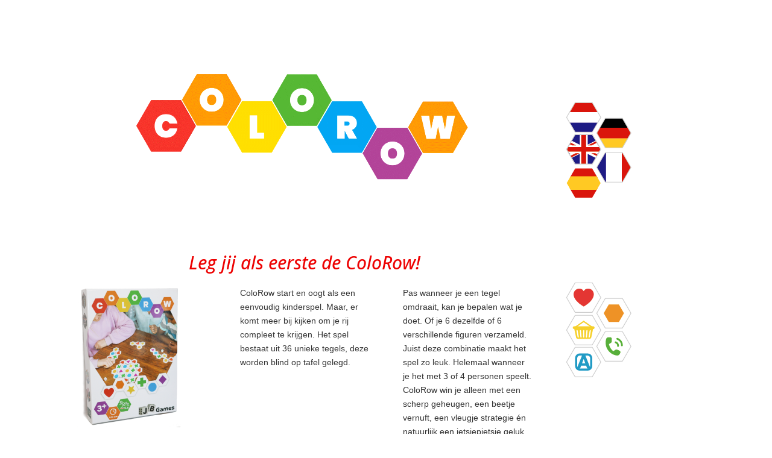

--- FILE ---
content_type: text/css
request_url: https://colorow.games/wp-content/et-cache/2/et-core-unified-tb-0-deferred-2.min.css?ver=1755804786
body_size: 2775
content:
.et_pb_image_0{filter:brightness(108%);backface-visibility:hidden;text-align:left;margin-left:0}html:not(.et_fb_edit_enabled) #et-fb-app .et_pb_image_0:hover,html:not(.et_fb_edit_enabled) #et-fb-app .et_pb_image_12:hover{filter:brightness(108%)}.et_pb_image_1{margin-top:127px!important;margin-right:0px!important;margin-left:-20px!important;text-align:left;margin-left:0}.et_pb_image_2{margin-top:-53px!important;margin-left:30px!important;text-align:left;margin-left:0}.et_pb_image_3{margin-top:-52px!important;margin-right:0px!important;margin-left:-20px!important;text-align:left;margin-left:0}.et_pb_image_4{margin-top:-50px!important;margin-left:30px!important;text-align:left;margin-left:0}.et_pb_image_5{padding-right:0px;margin-top:-53px!important;margin-left:-20px!important;width:64.5%;text-align:left;margin-left:0}.et_pb_row_inner_1{min-height:14.4px}.et_pb_text_0 h1{text-align:right}.et_pb_text_0 h2{font-family:'Albert Sans',Helvetica,Arial,Lucida,sans-serif}.et_pb_text_0{padding-top:9px!important;padding-bottom:0px!important;margin-bottom:-42px!important}.et_pb_row_inner_2{min-height:183.2px}.et_pb_image_6{width:80%;max-width:80%;text-align:left;margin-left:0}.et_pb_text_1{min-height:118.2px}.et_pb_image_7{margin-top:55px!important;margin-right:0px!important;text-align:left;margin-left:0}.et_pb_image_8{margin-top:-53px!important;margin-left:50px!important;text-align:left;margin-left:0}.et_pb_image_9{margin-top:-51px!important;margin-left:0px!important;width:44.4%;text-align:left;margin-left:0}.et_pb_image_10{margin-top:-52px!important;margin-left:50px!important;text-align:left;margin-left:0}.et_pb_image_11{margin-top:-53px!important;margin-right:0px!important;margin-left:0px!important;text-align:left;margin-left:0}.et_pb_image_12{filter:brightness(108%);backface-visibility:hidden;width:70%;text-align:left;margin-left:0}@media only screen and (max-width:980px){.et_pb_image_0 .et_pb_image_wrap img,.et_pb_image_1 .et_pb_image_wrap img,.et_pb_image_2 .et_pb_image_wrap img,.et_pb_image_3 .et_pb_image_wrap img,.et_pb_image_4 .et_pb_image_wrap img,.et_pb_image_5 .et_pb_image_wrap img,.et_pb_image_6 .et_pb_image_wrap img,.et_pb_image_7 .et_pb_image_wrap img,.et_pb_image_8 .et_pb_image_wrap img,.et_pb_image_9 .et_pb_image_wrap img,.et_pb_image_10 .et_pb_image_wrap img,.et_pb_image_11 .et_pb_image_wrap img,.et_pb_image_12 .et_pb_image_wrap img{width:auto}}@media only screen and (max-width:767px){.et_pb_image_0 .et_pb_image_wrap img,.et_pb_image_1 .et_pb_image_wrap img,.et_pb_image_2 .et_pb_image_wrap img,.et_pb_image_3 .et_pb_image_wrap img,.et_pb_image_4 .et_pb_image_wrap img,.et_pb_image_5 .et_pb_image_wrap img,.et_pb_image_6 .et_pb_image_wrap img,.et_pb_image_7 .et_pb_image_wrap img,.et_pb_image_8 .et_pb_image_wrap img,.et_pb_image_9 .et_pb_image_wrap img,.et_pb_image_10 .et_pb_image_wrap img,.et_pb_image_11 .et_pb_image_wrap img,.et_pb_image_12 .et_pb_image_wrap img{width:auto}}